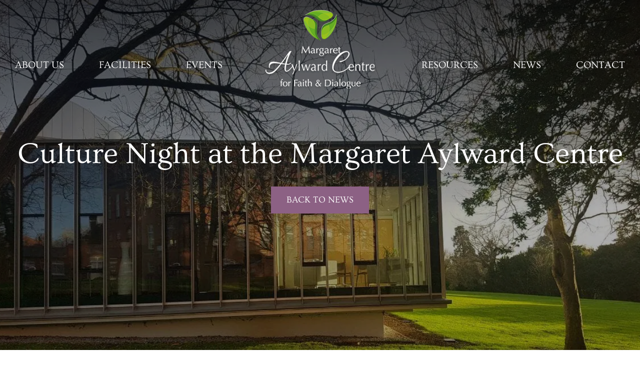

--- FILE ---
content_type: text/css; charset=UTF-8
request_url: https://eksgsd4khbm.exactdn.com/easyio-fonts/css2?family=Ovo&display=swap&ver=6.9
body_size: 7
content:
@font-face{font-family:'Ovo';font-style:normal;font-weight:400;font-display:swap;src:url(https://eksgsd4khbm.exactdn.com/easyio-bfont/ovo/files/ovo-latin-400-normal.woff2) format('woff2'),url(https://eksgsd4khbm.exactdn.com/easyio-bfont/ovo/files/ovo-latin-400-normal.woff) format('woff');unicode-range:U+0000-00FF,U+0131,U+0152-0153,U+02BB-02BC,U+02C6,U+02DA,U+02DC,U+0304,U+0308,U+0329,U+2000-206F,U+20AC,U+2122,U+2191,U+2193,U+2212,U+2215,U+FEFF,U+FFFD}

--- FILE ---
content_type: text/css; charset=UTF-8
request_url: https://eksgsd4khbm.exactdn.com/easyio-fonts/css2?family=Mulish%3Awght%40300%3B400%3B500%3B600%3B700%3B800%3B900&display=swap&ver=6.9
body_size: 548
content:
@font-face{font-family:'Mulish';font-style:normal;font-weight:300;font-stretch:100%;font-display:swap;src:url(https://eksgsd4khbm.exactdn.com/easyio-bfont/mulish/files/mulish-latin-300-normal.woff2) format('woff2'),url(https://eksgsd4khbm.exactdn.com/easyio-bfont/mulish/files/mulish-latin-300-normal.woff) format('woff');unicode-range:U+0000-00FF,U+0131,U+0152-0153,U+02BB-02BC,U+02C6,U+02DA,U+02DC,U+0304,U+0308,U+0329,U+2000-206F,U+20AC,U+2122,U+2191,U+2193,U+2212,U+2215,U+FEFF,U+FFFD}@font-face{font-family:'Mulish';font-style:normal;font-weight:300;font-stretch:100%;font-display:swap;src:url(https://eksgsd4khbm.exactdn.com/easyio-bfont/mulish/files/mulish-cyrillic-300-normal.woff2) format('woff2'),url(https://eksgsd4khbm.exactdn.com/easyio-bfont/mulish/files/mulish-cyrillic-300-normal.woff) format('woff');unicode-range:U+0301,U+0400-045F,U+0490-0491,U+04B0-04B1,U+2116}@font-face{font-family:'Mulish';font-style:normal;font-weight:300;font-stretch:100%;font-display:swap;src:url(https://eksgsd4khbm.exactdn.com/easyio-bfont/mulish/files/mulish-latin-ext-300-normal.woff2) format('woff2'),url(https://eksgsd4khbm.exactdn.com/easyio-bfont/mulish/files/mulish-latin-ext-300-normal.woff) format('woff');unicode-range:U+0100-02BA,U+02BD-02C5,U+02C7-02CC,U+02CE-02D7,U+02DD-02FF,U+0304,U+0308,U+0329,U+1D00-1DBF,U+1E00-1E9F,U+1EF2-1EFF,U+2020,U+20A0-20AB,U+20AD-20C0,U+2113,U+2C60-2C7F,U+A720-A7FF}@font-face{font-family:'Mulish';font-style:normal;font-weight:300;font-stretch:100%;font-display:swap;src:url(https://eksgsd4khbm.exactdn.com/easyio-bfont/mulish/files/mulish-vietnamese-300-normal.woff2) format('woff2'),url(https://eksgsd4khbm.exactdn.com/easyio-bfont/mulish/files/mulish-vietnamese-300-normal.woff) format('woff');unicode-range:U+0102-0103,U+0110-0111,U+0128-0129,U+0168-0169,U+01A0-01A1,U+01AF-01B0,U+0300-0301,U+0303-0304,U+0308-0309,U+0323,U+0329,U+1EA0-1EF9,U+20AB}@font-face{font-family:'Mulish';font-style:normal;font-weight:300;font-stretch:100%;font-display:swap;src:url(https://eksgsd4khbm.exactdn.com/easyio-bfont/mulish/files/mulish-cyrillic-ext-300-normal.woff2) format('woff2'),url(https://eksgsd4khbm.exactdn.com/easyio-bfont/mulish/files/mulish-cyrillic-ext-300-normal.woff) format('woff');unicode-range:U+0460-052F,U+1C80-1C8A,U+20B4,U+2DE0-2DFF,U+A640-A69F,U+FE2E-FE2F}@font-face{font-family:'Mulish';font-style:normal;font-weight:400;font-stretch:100%;font-display:swap;src:url(https://eksgsd4khbm.exactdn.com/easyio-bfont/mulish/files/mulish-latin-400-normal.woff2) format('woff2'),url(https://eksgsd4khbm.exactdn.com/easyio-bfont/mulish/files/mulish-latin-400-normal.woff) format('woff');unicode-range:U+0000-00FF,U+0131,U+0152-0153,U+02BB-02BC,U+02C6,U+02DA,U+02DC,U+0304,U+0308,U+0329,U+2000-206F,U+20AC,U+2122,U+2191,U+2193,U+2212,U+2215,U+FEFF,U+FFFD}@font-face{font-family:'Mulish';font-style:normal;font-weight:400;font-stretch:100%;font-display:swap;src:url(https://eksgsd4khbm.exactdn.com/easyio-bfont/mulish/files/mulish-cyrillic-400-normal.woff2) format('woff2'),url(https://eksgsd4khbm.exactdn.com/easyio-bfont/mulish/files/mulish-cyrillic-400-normal.woff) format('woff');unicode-range:U+0301,U+0400-045F,U+0490-0491,U+04B0-04B1,U+2116}@font-face{font-family:'Mulish';font-style:normal;font-weight:400;font-stretch:100%;font-display:swap;src:url(https://eksgsd4khbm.exactdn.com/easyio-bfont/mulish/files/mulish-latin-ext-400-normal.woff2) format('woff2'),url(https://eksgsd4khbm.exactdn.com/easyio-bfont/mulish/files/mulish-latin-ext-400-normal.woff) format('woff');unicode-range:U+0100-02BA,U+02BD-02C5,U+02C7-02CC,U+02CE-02D7,U+02DD-02FF,U+0304,U+0308,U+0329,U+1D00-1DBF,U+1E00-1E9F,U+1EF2-1EFF,U+2020,U+20A0-20AB,U+20AD-20C0,U+2113,U+2C60-2C7F,U+A720-A7FF}@font-face{font-family:'Mulish';font-style:normal;font-weight:400;font-stretch:100%;font-display:swap;src:url(https://eksgsd4khbm.exactdn.com/easyio-bfont/mulish/files/mulish-vietnamese-400-normal.woff2) format('woff2'),url(https://eksgsd4khbm.exactdn.com/easyio-bfont/mulish/files/mulish-vietnamese-400-normal.woff) format('woff');unicode-range:U+0102-0103,U+0110-0111,U+0128-0129,U+0168-0169,U+01A0-01A1,U+01AF-01B0,U+0300-0301,U+0303-0304,U+0308-0309,U+0323,U+0329,U+1EA0-1EF9,U+20AB}@font-face{font-family:'Mulish';font-style:normal;font-weight:400;font-stretch:100%;font-display:swap;src:url(https://eksgsd4khbm.exactdn.com/easyio-bfont/mulish/files/mulish-cyrillic-ext-400-normal.woff2) format('woff2'),url(https://eksgsd4khbm.exactdn.com/easyio-bfont/mulish/files/mulish-cyrillic-ext-400-normal.woff) format('woff');unicode-range:U+0460-052F,U+1C80-1C8A,U+20B4,U+2DE0-2DFF,U+A640-A69F,U+FE2E-FE2F}@font-face{font-family:'Mulish';font-style:normal;font-weight:500;font-stretch:100%;font-display:swap;src:url(https://eksgsd4khbm.exactdn.com/easyio-bfont/mulish/files/mulish-latin-500-normal.woff2) format('woff2'),url(https://eksgsd4khbm.exactdn.com/easyio-bfont/mulish/files/mulish-latin-500-normal.woff) format('woff');unicode-range:U+0000-00FF,U+0131,U+0152-0153,U+02BB-02BC,U+02C6,U+02DA,U+02DC,U+0304,U+0308,U+0329,U+2000-206F,U+20AC,U+2122,U+2191,U+2193,U+2212,U+2215,U+FEFF,U+FFFD}@font-face{font-family:'Mulish';font-style:normal;font-weight:500;font-stretch:100%;font-display:swap;src:url(https://eksgsd4khbm.exactdn.com/easyio-bfont/mulish/files/mulish-cyrillic-500-normal.woff2) format('woff2'),url(https://eksgsd4khbm.exactdn.com/easyio-bfont/mulish/files/mulish-cyrillic-500-normal.woff) format('woff');unicode-range:U+0301,U+0400-045F,U+0490-0491,U+04B0-04B1,U+2116}@font-face{font-family:'Mulish';font-style:normal;font-weight:500;font-stretch:100%;font-display:swap;src:url(https://eksgsd4khbm.exactdn.com/easyio-bfont/mulish/files/mulish-latin-ext-500-normal.woff2) format('woff2'),url(https://eksgsd4khbm.exactdn.com/easyio-bfont/mulish/files/mulish-latin-ext-500-normal.woff) format('woff');unicode-range:U+0100-02BA,U+02BD-02C5,U+02C7-02CC,U+02CE-02D7,U+02DD-02FF,U+0304,U+0308,U+0329,U+1D00-1DBF,U+1E00-1E9F,U+1EF2-1EFF,U+2020,U+20A0-20AB,U+20AD-20C0,U+2113,U+2C60-2C7F,U+A720-A7FF}@font-face{font-family:'Mulish';font-style:normal;font-weight:500;font-stretch:100%;font-display:swap;src:url(https://eksgsd4khbm.exactdn.com/easyio-bfont/mulish/files/mulish-vietnamese-500-normal.woff2) format('woff2'),url(https://eksgsd4khbm.exactdn.com/easyio-bfont/mulish/files/mulish-vietnamese-500-normal.woff) format('woff');unicode-range:U+0102-0103,U+0110-0111,U+0128-0129,U+0168-0169,U+01A0-01A1,U+01AF-01B0,U+0300-0301,U+0303-0304,U+0308-0309,U+0323,U+0329,U+1EA0-1EF9,U+20AB}@font-face{font-family:'Mulish';font-style:normal;font-weight:500;font-stretch:100%;font-display:swap;src:url(https://eksgsd4khbm.exactdn.com/easyio-bfont/mulish/files/mulish-cyrillic-ext-500-normal.woff2) format('woff2'),url(https://eksgsd4khbm.exactdn.com/easyio-bfont/mulish/files/mulish-cyrillic-ext-500-normal.woff) format('woff');unicode-range:U+0460-052F,U+1C80-1C8A,U+20B4,U+2DE0-2DFF,U+A640-A69F,U+FE2E-FE2F}@font-face{font-family:'Mulish';font-style:normal;font-weight:600;font-stretch:100%;font-display:swap;src:url(https://eksgsd4khbm.exactdn.com/easyio-bfont/mulish/files/mulish-latin-600-normal.woff2) format('woff2'),url(https://eksgsd4khbm.exactdn.com/easyio-bfont/mulish/files/mulish-latin-600-normal.woff) format('woff');unicode-range:U+0000-00FF,U+0131,U+0152-0153,U+02BB-02BC,U+02C6,U+02DA,U+02DC,U+0304,U+0308,U+0329,U+2000-206F,U+20AC,U+2122,U+2191,U+2193,U+2212,U+2215,U+FEFF,U+FFFD}@font-face{font-family:'Mulish';font-style:normal;font-weight:600;font-stretch:100%;font-display:swap;src:url(https://eksgsd4khbm.exactdn.com/easyio-bfont/mulish/files/mulish-cyrillic-600-normal.woff2) format('woff2'),url(https://eksgsd4khbm.exactdn.com/easyio-bfont/mulish/files/mulish-cyrillic-600-normal.woff) format('woff');unicode-range:U+0301,U+0400-045F,U+0490-0491,U+04B0-04B1,U+2116}@font-face{font-family:'Mulish';font-style:normal;font-weight:600;font-stretch:100%;font-display:swap;src:url(https://eksgsd4khbm.exactdn.com/easyio-bfont/mulish/files/mulish-latin-ext-600-normal.woff2) format('woff2'),url(https://eksgsd4khbm.exactdn.com/easyio-bfont/mulish/files/mulish-latin-ext-600-normal.woff) format('woff');unicode-range:U+0100-02BA,U+02BD-02C5,U+02C7-02CC,U+02CE-02D7,U+02DD-02FF,U+0304,U+0308,U+0329,U+1D00-1DBF,U+1E00-1E9F,U+1EF2-1EFF,U+2020,U+20A0-20AB,U+20AD-20C0,U+2113,U+2C60-2C7F,U+A720-A7FF}@font-face{font-family:'Mulish';font-style:normal;font-weight:600;font-stretch:100%;font-display:swap;src:url(https://eksgsd4khbm.exactdn.com/easyio-bfont/mulish/files/mulish-vietnamese-600-normal.woff2) format('woff2'),url(https://eksgsd4khbm.exactdn.com/easyio-bfont/mulish/files/mulish-vietnamese-600-normal.woff) format('woff');unicode-range:U+0102-0103,U+0110-0111,U+0128-0129,U+0168-0169,U+01A0-01A1,U+01AF-01B0,U+0300-0301,U+0303-0304,U+0308-0309,U+0323,U+0329,U+1EA0-1EF9,U+20AB}@font-face{font-family:'Mulish';font-style:normal;font-weight:600;font-stretch:100%;font-display:swap;src:url(https://eksgsd4khbm.exactdn.com/easyio-bfont/mulish/files/mulish-cyrillic-ext-600-normal.woff2) format('woff2'),url(https://eksgsd4khbm.exactdn.com/easyio-bfont/mulish/files/mulish-cyrillic-ext-600-normal.woff) format('woff');unicode-range:U+0460-052F,U+1C80-1C8A,U+20B4,U+2DE0-2DFF,U+A640-A69F,U+FE2E-FE2F}@font-face{font-family:'Mulish';font-style:normal;font-weight:700;font-stretch:100%;font-display:swap;src:url(https://eksgsd4khbm.exactdn.com/easyio-bfont/mulish/files/mulish-latin-700-normal.woff2) format('woff2'),url(https://eksgsd4khbm.exactdn.com/easyio-bfont/mulish/files/mulish-latin-700-normal.woff) format('woff');unicode-range:U+0000-00FF,U+0131,U+0152-0153,U+02BB-02BC,U+02C6,U+02DA,U+02DC,U+0304,U+0308,U+0329,U+2000-206F,U+20AC,U+2122,U+2191,U+2193,U+2212,U+2215,U+FEFF,U+FFFD}@font-face{font-family:'Mulish';font-style:normal;font-weight:700;font-stretch:100%;font-display:swap;src:url(https://eksgsd4khbm.exactdn.com/easyio-bfont/mulish/files/mulish-cyrillic-700-normal.woff2) format('woff2'),url(https://eksgsd4khbm.exactdn.com/easyio-bfont/mulish/files/mulish-cyrillic-700-normal.woff) format('woff');unicode-range:U+0301,U+0400-045F,U+0490-0491,U+04B0-04B1,U+2116}@font-face{font-family:'Mulish';font-style:normal;font-weight:700;font-stretch:100%;font-display:swap;src:url(https://eksgsd4khbm.exactdn.com/easyio-bfont/mulish/files/mulish-latin-ext-700-normal.woff2) format('woff2'),url(https://eksgsd4khbm.exactdn.com/easyio-bfont/mulish/files/mulish-latin-ext-700-normal.woff) format('woff');unicode-range:U+0100-02BA,U+02BD-02C5,U+02C7-02CC,U+02CE-02D7,U+02DD-02FF,U+0304,U+0308,U+0329,U+1D00-1DBF,U+1E00-1E9F,U+1EF2-1EFF,U+2020,U+20A0-20AB,U+20AD-20C0,U+2113,U+2C60-2C7F,U+A720-A7FF}@font-face{font-family:'Mulish';font-style:normal;font-weight:700;font-stretch:100%;font-display:swap;src:url(https://eksgsd4khbm.exactdn.com/easyio-bfont/mulish/files/mulish-vietnamese-700-normal.woff2) format('woff2'),url(https://eksgsd4khbm.exactdn.com/easyio-bfont/mulish/files/mulish-vietnamese-700-normal.woff) format('woff');unicode-range:U+0102-0103,U+0110-0111,U+0128-0129,U+0168-0169,U+01A0-01A1,U+01AF-01B0,U+0300-0301,U+0303-0304,U+0308-0309,U+0323,U+0329,U+1EA0-1EF9,U+20AB}@font-face{font-family:'Mulish';font-style:normal;font-weight:700;font-stretch:100%;font-display:swap;src:url(https://eksgsd4khbm.exactdn.com/easyio-bfont/mulish/files/mulish-cyrillic-ext-700-normal.woff2) format('woff2'),url(https://eksgsd4khbm.exactdn.com/easyio-bfont/mulish/files/mulish-cyrillic-ext-700-normal.woff) format('woff');unicode-range:U+0460-052F,U+1C80-1C8A,U+20B4,U+2DE0-2DFF,U+A640-A69F,U+FE2E-FE2F}@font-face{font-family:'Mulish';font-style:normal;font-weight:800;font-stretch:100%;font-display:swap;src:url(https://eksgsd4khbm.exactdn.com/easyio-bfont/mulish/files/mulish-latin-800-normal.woff2) format('woff2'),url(https://eksgsd4khbm.exactdn.com/easyio-bfont/mulish/files/mulish-latin-800-normal.woff) format('woff');unicode-range:U+0000-00FF,U+0131,U+0152-0153,U+02BB-02BC,U+02C6,U+02DA,U+02DC,U+0304,U+0308,U+0329,U+2000-206F,U+20AC,U+2122,U+2191,U+2193,U+2212,U+2215,U+FEFF,U+FFFD}@font-face{font-family:'Mulish';font-style:normal;font-weight:800;font-stretch:100%;font-display:swap;src:url(https://eksgsd4khbm.exactdn.com/easyio-bfont/mulish/files/mulish-cyrillic-800-normal.woff2) format('woff2'),url(https://eksgsd4khbm.exactdn.com/easyio-bfont/mulish/files/mulish-cyrillic-800-normal.woff) format('woff');unicode-range:U+0301,U+0400-045F,U+0490-0491,U+04B0-04B1,U+2116}@font-face{font-family:'Mulish';font-style:normal;font-weight:800;font-stretch:100%;font-display:swap;src:url(https://eksgsd4khbm.exactdn.com/easyio-bfont/mulish/files/mulish-latin-ext-800-normal.woff2) format('woff2'),url(https://eksgsd4khbm.exactdn.com/easyio-bfont/mulish/files/mulish-latin-ext-800-normal.woff) format('woff');unicode-range:U+0100-02BA,U+02BD-02C5,U+02C7-02CC,U+02CE-02D7,U+02DD-02FF,U+0304,U+0308,U+0329,U+1D00-1DBF,U+1E00-1E9F,U+1EF2-1EFF,U+2020,U+20A0-20AB,U+20AD-20C0,U+2113,U+2C60-2C7F,U+A720-A7FF}@font-face{font-family:'Mulish';font-style:normal;font-weight:800;font-stretch:100%;font-display:swap;src:url(https://eksgsd4khbm.exactdn.com/easyio-bfont/mulish/files/mulish-vietnamese-800-normal.woff2) format('woff2'),url(https://eksgsd4khbm.exactdn.com/easyio-bfont/mulish/files/mulish-vietnamese-800-normal.woff) format('woff');unicode-range:U+0102-0103,U+0110-0111,U+0128-0129,U+0168-0169,U+01A0-01A1,U+01AF-01B0,U+0300-0301,U+0303-0304,U+0308-0309,U+0323,U+0329,U+1EA0-1EF9,U+20AB}@font-face{font-family:'Mulish';font-style:normal;font-weight:800;font-stretch:100%;font-display:swap;src:url(https://eksgsd4khbm.exactdn.com/easyio-bfont/mulish/files/mulish-cyrillic-ext-800-normal.woff2) format('woff2'),url(https://eksgsd4khbm.exactdn.com/easyio-bfont/mulish/files/mulish-cyrillic-ext-800-normal.woff) format('woff');unicode-range:U+0460-052F,U+1C80-1C8A,U+20B4,U+2DE0-2DFF,U+A640-A69F,U+FE2E-FE2F}@font-face{font-family:'Mulish';font-style:normal;font-weight:900;font-stretch:100%;font-display:swap;src:url(https://eksgsd4khbm.exactdn.com/easyio-bfont/mulish/files/mulish-latin-900-normal.woff2) format('woff2'),url(https://eksgsd4khbm.exactdn.com/easyio-bfont/mulish/files/mulish-latin-900-normal.woff) format('woff');unicode-range:U+0000-00FF,U+0131,U+0152-0153,U+02BB-02BC,U+02C6,U+02DA,U+02DC,U+0304,U+0308,U+0329,U+2000-206F,U+20AC,U+2122,U+2191,U+2193,U+2212,U+2215,U+FEFF,U+FFFD}@font-face{font-family:'Mulish';font-style:normal;font-weight:900;font-stretch:100%;font-display:swap;src:url(https://eksgsd4khbm.exactdn.com/easyio-bfont/mulish/files/mulish-cyrillic-900-normal.woff2) format('woff2'),url(https://eksgsd4khbm.exactdn.com/easyio-bfont/mulish/files/mulish-cyrillic-900-normal.woff) format('woff');unicode-range:U+0301,U+0400-045F,U+0490-0491,U+04B0-04B1,U+2116}@font-face{font-family:'Mulish';font-style:normal;font-weight:900;font-stretch:100%;font-display:swap;src:url(https://eksgsd4khbm.exactdn.com/easyio-bfont/mulish/files/mulish-latin-ext-900-normal.woff2) format('woff2'),url(https://eksgsd4khbm.exactdn.com/easyio-bfont/mulish/files/mulish-latin-ext-900-normal.woff) format('woff');unicode-range:U+0100-02BA,U+02BD-02C5,U+02C7-02CC,U+02CE-02D7,U+02DD-02FF,U+0304,U+0308,U+0329,U+1D00-1DBF,U+1E00-1E9F,U+1EF2-1EFF,U+2020,U+20A0-20AB,U+20AD-20C0,U+2113,U+2C60-2C7F,U+A720-A7FF}@font-face{font-family:'Mulish';font-style:normal;font-weight:900;font-stretch:100%;font-display:swap;src:url(https://eksgsd4khbm.exactdn.com/easyio-bfont/mulish/files/mulish-vietnamese-900-normal.woff2) format('woff2'),url(https://eksgsd4khbm.exactdn.com/easyio-bfont/mulish/files/mulish-vietnamese-900-normal.woff) format('woff');unicode-range:U+0102-0103,U+0110-0111,U+0128-0129,U+0168-0169,U+01A0-01A1,U+01AF-01B0,U+0300-0301,U+0303-0304,U+0308-0309,U+0323,U+0329,U+1EA0-1EF9,U+20AB}@font-face{font-family:'Mulish';font-style:normal;font-weight:900;font-stretch:100%;font-display:swap;src:url(https://eksgsd4khbm.exactdn.com/easyio-bfont/mulish/files/mulish-cyrillic-ext-900-normal.woff2) format('woff2'),url(https://eksgsd4khbm.exactdn.com/easyio-bfont/mulish/files/mulish-cyrillic-ext-900-normal.woff) format('woff');unicode-range:U+0460-052F,U+1C80-1C8A,U+20B4,U+2DE0-2DFF,U+A640-A69F,U+FE2E-FE2F}

--- FILE ---
content_type: text/javascript; charset=UTF-8
request_url: https://eksgsd4khbm.exactdn.com/wp-content/themes/mac/assets/js/theme.jquery.js?m=1764815745
body_size: 1301
content:
(function($){"use strict";var theme={onReady:function(){$(window).on('scroll',function(event){var scrollValue=$(window).scrollTop();if(scrollValue>20){$('header.navbar-dark').addClass('affix')}else{$('header.navbar-dark').removeClass('affix')}});$('.navbar-toggler').on('click',function(){$(this).toggleClass('is-active')});$('.navbar-collapse').on('show.bs.collapse',function(){$('body').addClass('header-bg-change')})
$('.navbar-collapse').on('hide.bs.collapse',function(){$('body').removeClass('header-bg-change')})
$('header .navbar-collapse .navbar-nav li.menu-item-has-children .icon').on('click',function(e){e.preventDefault();e.stopPropagation();$(this).parent().find('.sub-menu').slideToggle()});$('.menu-item .icon').on('click',function(){$(this).closest('.menu-item').toggleClass('open');$(this).closest('.menu-item').find('.sub-menu').slideToggle()});$('.main-slider').slick({dots:!1,arrows:!1,infinite:!0,speed:500,fade:!0,slidesToShow:1,autoplay:!0,autoplaySpeed:5000,pauseOnHover:!1});$('.main-slider').on('beforeChange',function(event,slick,currentSlide,nextSlide){setTimeout(function(){$('.animate').removeClass('animate');$('.slick-current').addClass('animate')},100)});$('.intro-slider').slick({dots:!1,arrows:!0,prevArrow:'<button type="button" class="slick-prev"> <img src="'+wp_vars.themeurl+'/assets/img/arrow-left-dark.png" /></button>',nextArrow:'<button type="button" class="slick-next"> <img src="'+wp_vars.themeurl+'/assets/img/arrow-right-white.png" /></button>',infinite:!0,speed:500,fade:!0,slidesToShow:1,autoplay:!0,autoplaySpeed:5000});$('.second-slider').slick({dots:!0,arrows:!0,prevArrow:'<button type="button" class="slick-prev"> <img src="'+wp_vars.themeurl+'/assets/img/arrow-left-dark.png" /></button>',nextArrow:'<button type="button" class="slick-next"> <img src="'+wp_vars.themeurl+'/assets/img/arrow-right-white.png" /></button>',appendArrows:'.second-slider-arrows',infinite:!0,speed:500,slidesToShow:1,slidesToScroll:1,centerMode:!0,centerPadding:'250px',variableWidth:!1,responsive:[{breakpoint:7001,settings:{centerPadding:'2505px',}},{breakpoint:4801,settings:{centerPadding:'1700px',}},{breakpoint:4701,settings:{centerPadding:'1600px',}},{breakpoint:4001,settings:{centerPadding:'1255px',}},{breakpoint:3901,settings:{centerPadding:'1250px',}},{breakpoint:3801,settings:{centerPadding:'950px',}},{breakpoint:3701,settings:{centerPadding:'940px',}},{breakpoint:3601,settings:{centerPadding:'930px',}},{breakpoint:3501,settings:{centerPadding:'920px',}},{breakpoint:3401,settings:{centerPadding:'910px',}},{breakpoint:3301,settings:{centerPadding:'900px',}},{breakpoint:3101,settings:{centerPadding:'870px',}},{breakpoint:3001,settings:{centerPadding:'850px',}},{breakpoint:2901,settings:{centerPadding:'800px',}},{breakpoint:2801,settings:{centerPadding:'700px',}},{breakpoint:2701,settings:{centerPadding:'870px',}},{breakpoint:2601,settings:{centerPadding:'760px',}},{breakpoint:2501,settings:{centerPadding:'650px',}},{breakpoint:2401,settings:{centerPadding:'540px',}},{breakpoint:2301,settings:{centerPadding:'430px',}},{breakpoint:2201,settings:{centerPadding:'410px',}},{breakpoint:2101,settings:{centerPadding:'380px',}},{breakpoint:2001,settings:{centerPadding:'350px',}},{breakpoint:1921,settings:{centerPadding:'305px',}},{breakpoint:1801,settings:{centerPadding:'245px',}},{breakpoint:1701,settings:{centerPadding:'185px',}},{breakpoint:1601,settings:{centerPadding:'145px',}},{breakpoint:1501,settings:{centerPadding:'100px',}},{breakpoint:1401,settings:{centerPadding:'35px',}},{breakpoint:1301,settings:{centerPadding:'0px',}},{breakpoint:1200,settings:{centerPadding:'55px',}},{breakpoint:992,settings:{centerPadding:'30px',}},{breakpoint:768,settings:{centerPadding:'0px',}},]});$('.news-slider').slick({dots:!1,arrows:!0,appendArrows:'.news-slider-arrows',prevArrow:'<button type="button" class="slick-prev"> <img src="'+wp_vars.themeurl+'/assets/img/arrow-left-dark.png" /></button>',nextArrow:'<button type="button" class="slick-next"> <img src="'+wp_vars.themeurl+'/assets/img/arrow-right-light.png" /></button>',infinite:!0,speed:500,slidesToShow:3,slidesToScroll:1,centerMode:!0,centerPadding:'50px',variableWidth:!1,responsive:[{breakpoint:1200,settings:{slidesToShow:2,centerPadding:'55px',}},{breakpoint:992,settings:{slidesToShow:2,centerPadding:'30px',}},{breakpoint:768,settings:{slidesToShow:1,centerPadding:'0px',}},]});$('.third-slider').slick({dots:!1,arrows:!0,prevArrow:'<button type="button" class="slick-prev"> <img src="'+wp_vars.themeurl+'/assets/img/caret-left.png" /></button>',nextArrow:'<button type="button" class="slick-next"> <img src="'+wp_vars.themeurl+'/assets/img/caret-right.png" /></button>',infinite:!0,slidesToShow:3,slidesToScroll:1,autoplay:!0,autoplaySpeed:5000,responsive:[{breakpoint:1200,settings:{slidesToShow:2,}},{breakpoint:768,settings:{slidesToShow:1,}}]});$('.more-link').on('click',function(e){e.preventDefault();$('.more-link').addClass('loading');$.get($('.more-link').find('a').attr('href'),function(data){$('.more-link').removeClass('loading');$('.more-container').append($(data).find('.more-item'));if($(data).find('.more-link a').length>0){$('.more-link a').attr('href',$(data).find('.more-link a').attr('href'))}else{$('.more-link').remove()}
$('.more-item img').on('load',function(){theme.onResize()})})});if(wp_vars.popup_enabled&&!Cookies.get('popup')){setTimeout(function(){$.fancybox.open({type:'inline',src:'#inner-popup',afterLoad:function(){Cookies.set('popup','true')},})},wp_vars.popup_delay)}
$(document).on('keydown',function(event){if(event.key=="Escape"){$.fancybox.close()}});$(document).on('click','.inner-popup-open',function(e){$.fancybox.close()});$('.event-date-box time').each(function(){var me=$(this);me.html(me.text().replace(/(^\w+)/,'<span>$1</span>'))});$('.readmore').readmore({collapsedHeight:100,moreLink:'<a href="#">Read more <i class="fa fa-angle-double-down" aria-hidden="true"></i></a>',lessLink:'<a href="#">Read less <i class="fa fa-angle-double-up" aria-hidden="true"></i></a>'});theme.onResize()},onLoad:function(){},onResize:function(){var equalColumns={};$('.equal-column').each(function(){$(this).css('min-height','0');if(typeof equalColumns[Math.round($(this).offset().top)]==='undefined'||equalColumns[Math.round($(this).offset().top)]<$(this).outerHeight()){equalColumns[Math.round($(this).offset().top)]=$(this).outerHeight()}});$('.equal-column').each(function(){$(this).css('min-height',equalColumns[Math.round($(this).offset().top)])})}}
$(document).ready(theme.onReady);$(window).load(theme.onLoad);$(window).resize(theme.onResize)})(jQuery)